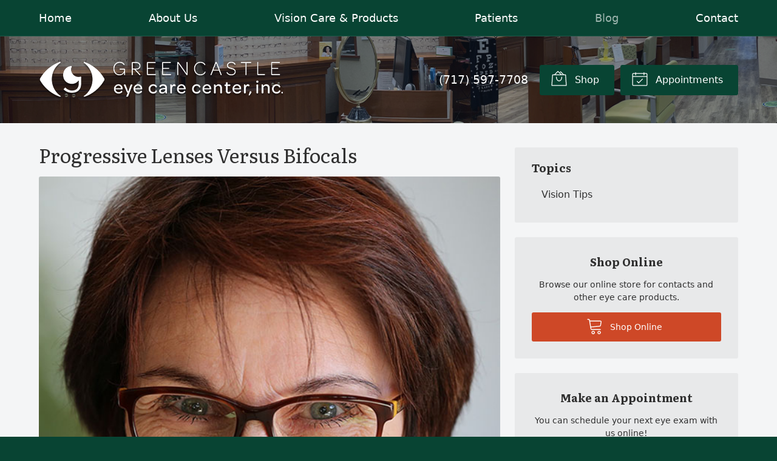

--- FILE ---
content_type: text/css
request_url: https://greencastle-eyecare.com/wp-content/themes/child-themes/greencastle-eyecarecom/style.css?=1696616319
body_size: 1616
content:
/*
Theme Name: Greencastle Eye Care Center
Theme URI: http://getflexsite.com
Description: Custom child theme created for the FlexSite network
Author: Avelient
Version: 1.0.0
Template: vs6
Text Domain: vs6-child
*/

/*==============================================================================
  @Base Styles
==============================================================================*/

@import url("https://fonts.googleapis.com/css2?family=Literata:wght@400;700&display=swap");

body {
  background: #084433;
}

/* .header {
  background: #efefef;
} */
.nav {
  background: #084433;
}

.action-menu {
  background: #084433;
}

.main,
.home .main {
  background: #f4f5f6;
}

.footer {
  background: #084433;
}

@media (min-width: 760px) {
  .action-menu {
    background: none;
  }
}

/**
 * Custom Work
 */

h1,
h2,
h1+h2,
h1+p+h2,
h1+.partner+h2,
h3,
h4,
h5,
h6 {
  font-family: "Literata", serif;
}

@media (max-width: 759px) {
  .banner-images {
    display: unset;
  }
}

@media (min-width: 760px) {
  .banner-content {
    max-width: 65%;
  }

  .banner .banner-content .container {
    padding-top: 4em;
    padding-bottom: 4em;
  }
}

.banner::before {
  background: #131b2a;
  opacity: 0.45;
}

.header .action-menu .text a,
.banner-content .banner-action .phone .number a,
.banner.text-light .banner-action .phone {
  color: #fff;
}

.banner.text-light h1,
.banner.text-light .text-lead,
.banner-content .banner-action .phone .number a,
.banner.text-light .banner-action .phone,
.header .action-menu .text a {
  text-shadow: 2px 2px 5px rgba(0, 0, 0, 0.25);
}

h2,
h1+h2,
h1+p+h2,
h1+.partner+h2 {
  color: #063728;
}

.vs-logo-sec {
  background: url(/fs-shared/dist/img/vs-logo-sec-light.svg) no-repeat center center;
  background-size: 180px 47px;
}

.footer-copyright,
.footer-copyright a {
  color: #fff !important;
}

.footer-copyright a:hover {
  color: rgba(255, 255, 255, 0.6) !important;
}

/**
 * Compliance Updates
 */

.featured-action a p,
.footer-list p,
.post-action .timestamp,
.wp-caption-text {
  color: #707070;
}

/**
 * Links
 */
a,
h1 a,
h2 a,
h3 a,
h4 a,
h5 a,
h6 a,
.h1 a,
.h2 a,
.h3 a,
.h4 a,
.h5 a,
.h6 a,
.footer a {
  color: #0D7756;
}

a:hover,
h1 a:hover,
h2 a:hover,
h3 a:hover,
h4 a:hover,
h5 a:hover,
h6 a:hover,
.h1 a:hover,
.h2 a:hover,
.h3 a:hover,
.h4 a:hover,
.h5 a:hover,
.h6 a:hover,
.footer a:hover {
  color: #084433;
}

/**
 * Stars
 */
ol.stars .icon-star {
  color: #084433;
}

/*==============================================================================
  @Header
==============================================================================*/

/**
* Custom Logo Styles
* Rename #header-child.php & remove comment from this css to activate.
*

.header {
  padding: 0.5em 0;
}

.logo img {
  margin: 0rem 0 !important;
  padding: 0 !important;
  border-radius: 0px !important;
}
*/

.nav-menu>li>a {
  color: #084433;
}

.nav-menu>li:hover>a,
.nav-menu>li>a:focus,
.nav-menu>li>a:hover {
  color: #404040;
}

.nav-menu>li.current_page_ancestor>a,
.nav-menu>li.current_page_item>a,
.nav-menu>li.current_page_parent>a {
  color: #909090;
}

.text-light .nav-menu>li>a {
  color: #fff;
}

.text-light .nav-menu>li:hover>a,
.text-light .nav-menu>li>a:focus,
.text-light .nav-menu>li>a:hover,
.text-light .nav-menu>li.current_page_ancestor>a,
.text-light .nav-menu>li.current_page_item>a,
.text-light .nav-menu>li.current_page_parent>a {
  color: rgba(255, 255, 255, 0.6);
}

@media (min-width: 760px) {

  .action-menu .button,
  .text-light .action-menu .button {
    background-color: #084433;
    border-color: #084433;
  }

  .action-menu .button:focus,
  .action-menu .button:hover,
  .text-light .action-menu .button:focus,
  .text-light .action-menu .button:hover {
    background-color: #063728;
    border-color: #063728;
    color: #fff;
  }

  .action-menu .button.text {
    color: #404040;
  }

  .action-menu .button.text:hover {
    color: #084433;
  }
}

/*==============================================================================
  @Buttons
==============================================================================*/

.button.primary,
.widget .button,
.main .gform_wrapper .gform_footer input.button,
.main .gform_wrapper .gform_footer input[type="submit"],
.main .gform_wrapper .gform_page_footer input.button,
.main .gform_wrapper .gform_page_footer input[type="submit"] {
  background-color: #CE4827;
}

.button.primary:hover,
.widget .button:hover,
.main .gform_wrapper .gform_footer input.button:hover,
.main .gform_wrapper .gform_footer input[type="submit"]:hover,
.main .gform_wrapper .gform_page_footer input.button:hover,
.main .gform_wrapper .gform_page_footer input[type="submit"]:hover,
.button.primary:focus,
.widget .button:focus,
.main .gform_wrapper .gform_footer input.button:focus,
.main .gform_wrapper .gform_footer input[type="submit"]:focus,
.main .gform_wrapper .gform_page_footer input.button:focus,
.main .gform_wrapper .gform_page_footer input[type="submit"]:focus {
  background-color: #BC4224;
}

/**
 * Outline Buttons
 */
.button.outline,
.nav-posts a {
  border-color: rgba(0, 0, 0, 0.1);
}

.button.outline:hover,
.nav-posts a:hover,
.button.outline:focus,
.nav-posts a:focus {
  border-color: #0c224a;
}

/*==============================================================================
  @Navigation
==============================================================================*/

.nav-menu ul>li.current_page_item>a,
.nav-menu ul>li.current_page_parent>a,
.nav-menu ul>li.current_page_ancestor>a {
  color: #084433;
}

.oc-nav a:hover {
  color: #084433;
}

/*==============================================================================
  @Featured Action
==============================================================================*/

.featured-action a .icon {
  color: #084433;
}

.featured-action a:hover h2 {
  color: #084433;
}

/*==============================================================================
  @Widgets
==============================================================================*/

/**
 * Global
 */
.widget h2 a:hover,
.widget h3 a:hover,
.widget .soften-text:hover {
  color: #0c224a;
}

/**
 * Sub Navigation
 */
.widget-nav ul li a:hover {
  background-color: rgba(255, 255, 255, 1);
  color: #0c224a;
}

.widget-nav ul>li.current_page_ancestor>a,
.widget-nav ul>li.current_page_item>a,
.widget-nav ul>li.current_page_parent>a {
  color: #084433;
}

/**
 * Featured
 */
.widget-featured ul a:hover .text {
  color: #0c224a;
}

/*==============================================================================
  @Listing Subpages
==============================================================================*/

.listing-subpages a {
  color: #303030;
}

.listing-subpages a h3 {
  color: #303030;
}

.listing-subpages a .icon {
  color: #084433;
}

.listing-subpages a:hover {
  border-color: #084433;
}

.listing-subpages a:hover h3 {
  color: #303030;
}

/*==============================================================================
  @Featured Blog
==============================================================================*/

.featured-blog a:hover {
  color: #084433;
}

/*==============================================================================
  @Testimonial
==============================================================================*/

.media-image-placeholder {
  color: #084433;
}

/*==============================================================================
  @Footer
==============================================================================*/

.footer a:hover,
.footer-list li a:hover,
.footer .vcard a:hover {
  color: #0c224a;
}

--- FILE ---
content_type: text/plain
request_url: https://www.google-analytics.com/j/collect?v=1&_v=j102&a=154434836&t=pageview&_s=1&dl=https%3A%2F%2Fgreencastle-eyecare.com%2F2019%2F01%2F23%2Fprogressive-lenses-versus-bifocals%2F&ul=en-us%40posix&dt=Progressive%20Lenses%20Versus%20Bifocals%20%E2%80%93%20Greencastle%20PA%20%7C%20Greencastle%20Eye%20Care%20Center&sr=1280x720&vp=1280x720&_u=IEBAAEABAAAAACAAI~&jid=1895627661&gjid=709242535&cid=879960070.1768684896&tid=UA-43458841-1&_gid=930219304.1768684896&_r=1&_slc=1&z=1739462087
body_size: -453
content:
2,cG-K62GR8K8Q7